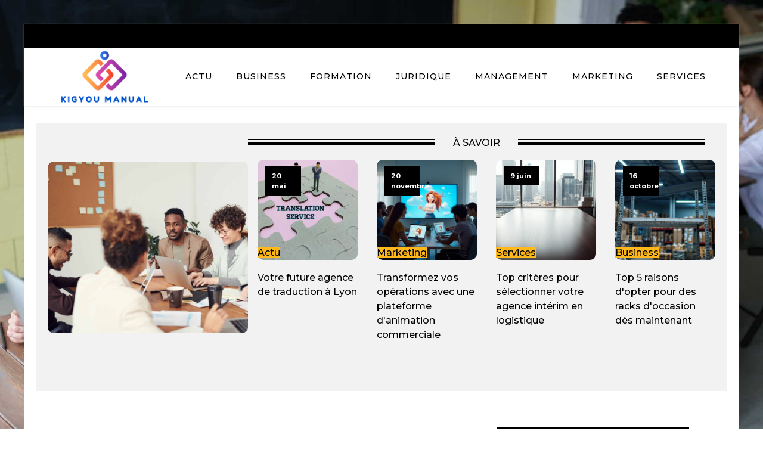

--- FILE ---
content_type: text/html; charset=UTF-8
request_url: https://kigyou-manual.com/marketing/integration-du-marketing-experientiel-dans-les-campagnes-publicitaires-pour-les-marques-de-luxe.php
body_size: 10883
content:
<!DOCTYPE html>
<html lang="fr-FR" >
<head>
<meta charset="UTF-8">
<meta name="viewport" content="width=device-width, initial-scale=1.0">
<!-- WP_HEAD() START -->
<link rel="preload" as="style" href="https://fonts.googleapis.com/css?family=Montserrat:100,200,300,400,500,600,700,800,900|Montserrat:100,200,300,400,500,600,700,800,900" >
<link rel="stylesheet" href="https://fonts.googleapis.com/css?family=Montserrat:100,200,300,400,500,600,700,800,900|Montserrat:100,200,300,400,500,600,700,800,900">
<meta name='robots' content='index, follow, max-image-preview:large, max-snippet:-1, max-video-preview:-1' />
	<style>img:is([sizes="auto" i], [sizes^="auto," i]) { contain-intrinsic-size: 3000px 1500px }</style>
	
	<!-- This site is optimized with the Yoast SEO plugin v26.3 - https://yoast.com/wordpress/plugins/seo/ -->
	<title>Intégration du marketing expérientiel dans les campagnes publicitaires pour les marques de luxe - kigyou manual</title>
	<link rel="canonical" href="https://kigyou-manual.com/marketing/integration-du-marketing-experientiel-dans-les-campagnes-publicitaires-pour-les-marques-de-luxe.php" />
	<meta property="og:locale" content="fr_FR" />
	<meta property="og:type" content="article" />
	<meta property="og:title" content="Intégration du marketing expérientiel dans les campagnes publicitaires pour les marques de luxe - kigyou manual" />
	<meta property="og:description" content="Dans un univers de luxe et de prestige, les marques luttent sans cesse pour se démarquer. Elles vont au-delà des simples produits de luxe qu&rsquo;elles proposent &#8211; elles vendent une expérience. Et vous, professionnels du marketing et de la communication, vous êtes les maîtres d&rsquo;œuvre de ces expériences. C&rsquo;est votre rôle de créer des campagnes [&hellip;]" />
	<meta property="og:url" content="https://kigyou-manual.com/marketing/integration-du-marketing-experientiel-dans-les-campagnes-publicitaires-pour-les-marques-de-luxe.php" />
	<meta property="og:site_name" content="kigyou manual" />
	<meta property="article:published_time" content="2024-02-12T22:04:29+00:00" />
	<meta property="article:modified_time" content="2025-11-08T01:44:58+00:00" />
	<meta property="og:image" content="https://kigyou-manual.com/wp-content/uploads/2024/02/temp-image-75.jpg-75-scaled.jpg" />
	<meta property="og:image:width" content="2560" />
	<meta property="og:image:height" content="1709" />
	<meta property="og:image:type" content="image/jpeg" />
	<meta name="author" content="admin" />
	<meta name="twitter:card" content="summary_large_image" />
	<meta name="twitter:label1" content="Écrit par" />
	<meta name="twitter:data1" content="admin" />
	<meta name="twitter:label2" content="Durée de lecture estimée" />
	<meta name="twitter:data2" content="7 minutes" />
	<script type="application/ld+json" class="yoast-schema-graph">{"@context":"https://schema.org","@graph":[{"@type":"WebPage","@id":"https://kigyou-manual.com/marketing/integration-du-marketing-experientiel-dans-les-campagnes-publicitaires-pour-les-marques-de-luxe.php","url":"https://kigyou-manual.com/marketing/integration-du-marketing-experientiel-dans-les-campagnes-publicitaires-pour-les-marques-de-luxe.php","name":"Intégration du marketing expérientiel dans les campagnes publicitaires pour les marques de luxe - kigyou manual","isPartOf":{"@id":"https://kigyou-manual.com/#website"},"primaryImageOfPage":{"@id":"https://kigyou-manual.com/marketing/integration-du-marketing-experientiel-dans-les-campagnes-publicitaires-pour-les-marques-de-luxe.php#primaryimage"},"image":{"@id":"https://kigyou-manual.com/marketing/integration-du-marketing-experientiel-dans-les-campagnes-publicitaires-pour-les-marques-de-luxe.php#primaryimage"},"thumbnailUrl":"https://kigyou-manual.com/wp-content/uploads/2024/02/temp-image-84.jpg-84-scaled.jpg","datePublished":"2024-02-12T22:04:29+00:00","dateModified":"2025-11-08T01:44:58+00:00","author":{"@id":"https://kigyou-manual.com/#/schema/person/4f112c17d44ec6b1f07a9a9bf775dd96"},"breadcrumb":{"@id":"https://kigyou-manual.com/marketing/integration-du-marketing-experientiel-dans-les-campagnes-publicitaires-pour-les-marques-de-luxe.php#breadcrumb"},"inLanguage":"fr-FR","potentialAction":[{"@type":"ReadAction","target":["https://kigyou-manual.com/marketing/integration-du-marketing-experientiel-dans-les-campagnes-publicitaires-pour-les-marques-de-luxe.php"]}]},{"@type":"ImageObject","inLanguage":"fr-FR","@id":"https://kigyou-manual.com/marketing/integration-du-marketing-experientiel-dans-les-campagnes-publicitaires-pour-les-marques-de-luxe.php#primaryimage","url":"https://kigyou-manual.com/wp-content/uploads/2024/02/temp-image-84.jpg-84-scaled.jpg","contentUrl":"https://kigyou-manual.com/wp-content/uploads/2024/02/temp-image-84.jpg-84-scaled.jpg","width":2560,"height":1709,"caption":"White collar worker carrying out his work in office"},{"@type":"BreadcrumbList","@id":"https://kigyou-manual.com/marketing/integration-du-marketing-experientiel-dans-les-campagnes-publicitaires-pour-les-marques-de-luxe.php#breadcrumb","itemListElement":[{"@type":"ListItem","position":1,"name":"Home","item":"https://kigyou-manual.com/"},{"@type":"ListItem","position":2,"name":"Blog","item":"https://kigyou-manual.com/blog"},{"@type":"ListItem","position":3,"name":"Intégration du marketing expérientiel dans les campagnes publicitaires pour les marques de luxe"}]},{"@type":"WebSite","@id":"https://kigyou-manual.com/#website","url":"https://kigyou-manual.com/","name":"kigyou manual","description":"Kigyou manual a tout ce qu’il faut !","potentialAction":[{"@type":"SearchAction","target":{"@type":"EntryPoint","urlTemplate":"https://kigyou-manual.com/?s={search_term_string}"},"query-input":{"@type":"PropertyValueSpecification","valueRequired":true,"valueName":"search_term_string"}}],"inLanguage":"fr-FR"},{"@type":"Person","@id":"https://kigyou-manual.com/#/schema/person/4f112c17d44ec6b1f07a9a9bf775dd96","name":"admin","sameAs":["https://kigyou-manual.com"],"url":"https://kigyou-manual.com/author/admin"}]}</script>
	<!-- / Yoast SEO plugin. -->


<link rel='stylesheet' id='wp-block-library-css' href='https://kigyou-manual.com/wp-includes/css/dist/block-library/style.min.css?ver=6.8.3' type='text/css' media='all' />
<style id='classic-theme-styles-inline-css' type='text/css'>
/*! This file is auto-generated */
.wp-block-button__link{color:#fff;background-color:#32373c;border-radius:9999px;box-shadow:none;text-decoration:none;padding:calc(.667em + 2px) calc(1.333em + 2px);font-size:1.125em}.wp-block-file__button{background:#32373c;color:#fff;text-decoration:none}
</style>
<style id='global-styles-inline-css' type='text/css'>
:root{--wp--preset--aspect-ratio--square: 1;--wp--preset--aspect-ratio--4-3: 4/3;--wp--preset--aspect-ratio--3-4: 3/4;--wp--preset--aspect-ratio--3-2: 3/2;--wp--preset--aspect-ratio--2-3: 2/3;--wp--preset--aspect-ratio--16-9: 16/9;--wp--preset--aspect-ratio--9-16: 9/16;--wp--preset--color--black: #000000;--wp--preset--color--cyan-bluish-gray: #abb8c3;--wp--preset--color--white: #ffffff;--wp--preset--color--pale-pink: #f78da7;--wp--preset--color--vivid-red: #cf2e2e;--wp--preset--color--luminous-vivid-orange: #ff6900;--wp--preset--color--luminous-vivid-amber: #fcb900;--wp--preset--color--light-green-cyan: #7bdcb5;--wp--preset--color--vivid-green-cyan: #00d084;--wp--preset--color--pale-cyan-blue: #8ed1fc;--wp--preset--color--vivid-cyan-blue: #0693e3;--wp--preset--color--vivid-purple: #9b51e0;--wp--preset--gradient--vivid-cyan-blue-to-vivid-purple: linear-gradient(135deg,rgba(6,147,227,1) 0%,rgb(155,81,224) 100%);--wp--preset--gradient--light-green-cyan-to-vivid-green-cyan: linear-gradient(135deg,rgb(122,220,180) 0%,rgb(0,208,130) 100%);--wp--preset--gradient--luminous-vivid-amber-to-luminous-vivid-orange: linear-gradient(135deg,rgba(252,185,0,1) 0%,rgba(255,105,0,1) 100%);--wp--preset--gradient--luminous-vivid-orange-to-vivid-red: linear-gradient(135deg,rgba(255,105,0,1) 0%,rgb(207,46,46) 100%);--wp--preset--gradient--very-light-gray-to-cyan-bluish-gray: linear-gradient(135deg,rgb(238,238,238) 0%,rgb(169,184,195) 100%);--wp--preset--gradient--cool-to-warm-spectrum: linear-gradient(135deg,rgb(74,234,220) 0%,rgb(151,120,209) 20%,rgb(207,42,186) 40%,rgb(238,44,130) 60%,rgb(251,105,98) 80%,rgb(254,248,76) 100%);--wp--preset--gradient--blush-light-purple: linear-gradient(135deg,rgb(255,206,236) 0%,rgb(152,150,240) 100%);--wp--preset--gradient--blush-bordeaux: linear-gradient(135deg,rgb(254,205,165) 0%,rgb(254,45,45) 50%,rgb(107,0,62) 100%);--wp--preset--gradient--luminous-dusk: linear-gradient(135deg,rgb(255,203,112) 0%,rgb(199,81,192) 50%,rgb(65,88,208) 100%);--wp--preset--gradient--pale-ocean: linear-gradient(135deg,rgb(255,245,203) 0%,rgb(182,227,212) 50%,rgb(51,167,181) 100%);--wp--preset--gradient--electric-grass: linear-gradient(135deg,rgb(202,248,128) 0%,rgb(113,206,126) 100%);--wp--preset--gradient--midnight: linear-gradient(135deg,rgb(2,3,129) 0%,rgb(40,116,252) 100%);--wp--preset--font-size--small: 13px;--wp--preset--font-size--medium: 20px;--wp--preset--font-size--large: 36px;--wp--preset--font-size--x-large: 42px;--wp--preset--spacing--20: 0.44rem;--wp--preset--spacing--30: 0.67rem;--wp--preset--spacing--40: 1rem;--wp--preset--spacing--50: 1.5rem;--wp--preset--spacing--60: 2.25rem;--wp--preset--spacing--70: 3.38rem;--wp--preset--spacing--80: 5.06rem;--wp--preset--shadow--natural: 6px 6px 9px rgba(0, 0, 0, 0.2);--wp--preset--shadow--deep: 12px 12px 50px rgba(0, 0, 0, 0.4);--wp--preset--shadow--sharp: 6px 6px 0px rgba(0, 0, 0, 0.2);--wp--preset--shadow--outlined: 6px 6px 0px -3px rgba(255, 255, 255, 1), 6px 6px rgba(0, 0, 0, 1);--wp--preset--shadow--crisp: 6px 6px 0px rgba(0, 0, 0, 1);}:where(.is-layout-flex){gap: 0.5em;}:where(.is-layout-grid){gap: 0.5em;}body .is-layout-flex{display: flex;}.is-layout-flex{flex-wrap: wrap;align-items: center;}.is-layout-flex > :is(*, div){margin: 0;}body .is-layout-grid{display: grid;}.is-layout-grid > :is(*, div){margin: 0;}:where(.wp-block-columns.is-layout-flex){gap: 2em;}:where(.wp-block-columns.is-layout-grid){gap: 2em;}:where(.wp-block-post-template.is-layout-flex){gap: 1.25em;}:where(.wp-block-post-template.is-layout-grid){gap: 1.25em;}.has-black-color{color: var(--wp--preset--color--black) !important;}.has-cyan-bluish-gray-color{color: var(--wp--preset--color--cyan-bluish-gray) !important;}.has-white-color{color: var(--wp--preset--color--white) !important;}.has-pale-pink-color{color: var(--wp--preset--color--pale-pink) !important;}.has-vivid-red-color{color: var(--wp--preset--color--vivid-red) !important;}.has-luminous-vivid-orange-color{color: var(--wp--preset--color--luminous-vivid-orange) !important;}.has-luminous-vivid-amber-color{color: var(--wp--preset--color--luminous-vivid-amber) !important;}.has-light-green-cyan-color{color: var(--wp--preset--color--light-green-cyan) !important;}.has-vivid-green-cyan-color{color: var(--wp--preset--color--vivid-green-cyan) !important;}.has-pale-cyan-blue-color{color: var(--wp--preset--color--pale-cyan-blue) !important;}.has-vivid-cyan-blue-color{color: var(--wp--preset--color--vivid-cyan-blue) !important;}.has-vivid-purple-color{color: var(--wp--preset--color--vivid-purple) !important;}.has-black-background-color{background-color: var(--wp--preset--color--black) !important;}.has-cyan-bluish-gray-background-color{background-color: var(--wp--preset--color--cyan-bluish-gray) !important;}.has-white-background-color{background-color: var(--wp--preset--color--white) !important;}.has-pale-pink-background-color{background-color: var(--wp--preset--color--pale-pink) !important;}.has-vivid-red-background-color{background-color: var(--wp--preset--color--vivid-red) !important;}.has-luminous-vivid-orange-background-color{background-color: var(--wp--preset--color--luminous-vivid-orange) !important;}.has-luminous-vivid-amber-background-color{background-color: var(--wp--preset--color--luminous-vivid-amber) !important;}.has-light-green-cyan-background-color{background-color: var(--wp--preset--color--light-green-cyan) !important;}.has-vivid-green-cyan-background-color{background-color: var(--wp--preset--color--vivid-green-cyan) !important;}.has-pale-cyan-blue-background-color{background-color: var(--wp--preset--color--pale-cyan-blue) !important;}.has-vivid-cyan-blue-background-color{background-color: var(--wp--preset--color--vivid-cyan-blue) !important;}.has-vivid-purple-background-color{background-color: var(--wp--preset--color--vivid-purple) !important;}.has-black-border-color{border-color: var(--wp--preset--color--black) !important;}.has-cyan-bluish-gray-border-color{border-color: var(--wp--preset--color--cyan-bluish-gray) !important;}.has-white-border-color{border-color: var(--wp--preset--color--white) !important;}.has-pale-pink-border-color{border-color: var(--wp--preset--color--pale-pink) !important;}.has-vivid-red-border-color{border-color: var(--wp--preset--color--vivid-red) !important;}.has-luminous-vivid-orange-border-color{border-color: var(--wp--preset--color--luminous-vivid-orange) !important;}.has-luminous-vivid-amber-border-color{border-color: var(--wp--preset--color--luminous-vivid-amber) !important;}.has-light-green-cyan-border-color{border-color: var(--wp--preset--color--light-green-cyan) !important;}.has-vivid-green-cyan-border-color{border-color: var(--wp--preset--color--vivid-green-cyan) !important;}.has-pale-cyan-blue-border-color{border-color: var(--wp--preset--color--pale-cyan-blue) !important;}.has-vivid-cyan-blue-border-color{border-color: var(--wp--preset--color--vivid-cyan-blue) !important;}.has-vivid-purple-border-color{border-color: var(--wp--preset--color--vivid-purple) !important;}.has-vivid-cyan-blue-to-vivid-purple-gradient-background{background: var(--wp--preset--gradient--vivid-cyan-blue-to-vivid-purple) !important;}.has-light-green-cyan-to-vivid-green-cyan-gradient-background{background: var(--wp--preset--gradient--light-green-cyan-to-vivid-green-cyan) !important;}.has-luminous-vivid-amber-to-luminous-vivid-orange-gradient-background{background: var(--wp--preset--gradient--luminous-vivid-amber-to-luminous-vivid-orange) !important;}.has-luminous-vivid-orange-to-vivid-red-gradient-background{background: var(--wp--preset--gradient--luminous-vivid-orange-to-vivid-red) !important;}.has-very-light-gray-to-cyan-bluish-gray-gradient-background{background: var(--wp--preset--gradient--very-light-gray-to-cyan-bluish-gray) !important;}.has-cool-to-warm-spectrum-gradient-background{background: var(--wp--preset--gradient--cool-to-warm-spectrum) !important;}.has-blush-light-purple-gradient-background{background: var(--wp--preset--gradient--blush-light-purple) !important;}.has-blush-bordeaux-gradient-background{background: var(--wp--preset--gradient--blush-bordeaux) !important;}.has-luminous-dusk-gradient-background{background: var(--wp--preset--gradient--luminous-dusk) !important;}.has-pale-ocean-gradient-background{background: var(--wp--preset--gradient--pale-ocean) !important;}.has-electric-grass-gradient-background{background: var(--wp--preset--gradient--electric-grass) !important;}.has-midnight-gradient-background{background: var(--wp--preset--gradient--midnight) !important;}.has-small-font-size{font-size: var(--wp--preset--font-size--small) !important;}.has-medium-font-size{font-size: var(--wp--preset--font-size--medium) !important;}.has-large-font-size{font-size: var(--wp--preset--font-size--large) !important;}.has-x-large-font-size{font-size: var(--wp--preset--font-size--x-large) !important;}
:where(.wp-block-post-template.is-layout-flex){gap: 1.25em;}:where(.wp-block-post-template.is-layout-grid){gap: 1.25em;}
:where(.wp-block-columns.is-layout-flex){gap: 2em;}:where(.wp-block-columns.is-layout-grid){gap: 2em;}
:root :where(.wp-block-pullquote){font-size: 1.5em;line-height: 1.6;}
</style>
<link rel='stylesheet' id='contact-form-7-css' href='https://kigyou-manual.com/wp-content/plugins/contact-form-7/includes/css/styles.css?ver=6.1.3' type='text/css' media='all' />
<link rel='stylesheet' id='dscf7-math-captcha-style-css' href='https://kigyou-manual.com/wp-content/plugins/ds-cf7-math-captcha/assets/css/style.css?ver=1.0.0' type='text/css' media='' />
<link rel='stylesheet' id='oxygen-css' href='https://kigyou-manual.com/wp-content/plugins/oxygen/component-framework/oxygen.css?ver=4.9.2' type='text/css' media='all' />
<script type="text/javascript" src="https://kigyou-manual.com/wp-includes/js/jquery/jquery.min.js?ver=3.7.1" id="jquery-core-js"></script>
<link rel="https://api.w.org/" href="https://kigyou-manual.com/wp-json/" /><link rel="alternate" title="JSON" type="application/json" href="https://kigyou-manual.com/wp-json/wp/v2/posts/372" /><link rel="EditURI" type="application/rsd+xml" title="RSD" href="https://kigyou-manual.com/xmlrpc.php?rsd" />
<meta name="generator" content="WordPress 6.8.3" />
<link rel='shortlink' href='https://kigyou-manual.com/?p=372' />
<link rel="alternate" title="oEmbed (JSON)" type="application/json+oembed" href="https://kigyou-manual.com/wp-json/oembed/1.0/embed?url=https%3A%2F%2Fkigyou-manual.com%2Fmarketing%2Fintegration-du-marketing-experientiel-dans-les-campagnes-publicitaires-pour-les-marques-de-luxe.php" />
<link rel="alternate" title="oEmbed (XML)" type="text/xml+oembed" href="https://kigyou-manual.com/wp-json/oembed/1.0/embed?url=https%3A%2F%2Fkigyou-manual.com%2Fmarketing%2Fintegration-du-marketing-experientiel-dans-les-campagnes-publicitaires-pour-les-marques-de-luxe.php&#038;format=xml" />
<meta name="robots" content="noarchive"><link rel="icon" href="https://kigyou-manual.com/wp-content/uploads/2023/11/cropped-logo-kigyou-manual-e1700640824800-32x32.png" sizes="32x32" />
<link rel="icon" href="https://kigyou-manual.com/wp-content/uploads/2023/11/cropped-logo-kigyou-manual-e1700640824800-192x192.png" sizes="192x192" />
<link rel="apple-touch-icon" href="https://kigyou-manual.com/wp-content/uploads/2023/11/cropped-logo-kigyou-manual-e1700640824800-180x180.png" />
<meta name="msapplication-TileImage" content="https://kigyou-manual.com/wp-content/uploads/2023/11/cropped-logo-kigyou-manual-e1700640824800-270x270.png" />
		<style type="text/css" id="wp-custom-css">
			/* Radius image */
.oxy-post-image-fixed-ratio, .oxy-post-image, .oxy-post-overlay, .oxy-post-image .custom-content, .oxel_dynamicslider__container, .oxygen-body img, .radius_bloc, .oxy-post-padding {
    border-radius: 10px;
}
#searchform {
  margin-bottom: 20px;
}
/* fin radius image */
a.oxy-read-more {
    background: #ffb81b !important;
    border: 0px !important;
    color: #000 !important;
    font-size: 12px !important;
	  margin-top: 25px;
}
.tabs-6746-tab-active {
    background: #000;
}
#_posts_grid-154-59 .oxy-post {
    width: 100% !important;
}
.oxy-post-image-date-overlay {
    background: #000 !important;
    width: 60px;
    left: 13px !important;
}

h2.widgettitle {
    background-color: black;
    color: white;
    padding: 9px;
    position: relative;
    margin-bottom: 25px;
	    font-size: 16px;
    text-transform: uppercase;
}

h2.widgettitle:after {
     /* Code de la flèche vers le bas */
     content: "";
     display: block;
     width: 40px;
     height: 40px;
     background-image: url("https://www.culture-auto-moto.com/wp-content/uploads/2023/08/fleche-vers-le-bas-1.png");
     background-size: cover;
     position: absolute;
     bottom: -19px;
     left: 31px;
     transform: translateX(-50%);
     z-index: 0;
}

aside li {
    list-style: none;
}

aside a:hover {
    color: #000;
}

li#search-2 {
    margin-bottom: 30px;
}

input#s {
    height: 35px;
}

input#searchsubmit {
    height: 34px;
    background: #000;
    color: #fff;
    border: 0;
    padding: 0 18px;
}

div#rpwwt-recent-posts-widget-with-thumbnails-2 {
    border: 1px solid rgba(241,241,241,.8);
}

li#media_gallery-2 {
	border: 1px solid rgba(241,241,241,.8);
}

li#recent-posts-widget-with-thumbnails-2 ul li {
    border-bottom: 1px solid #eee;
}

ul.post-categories li {
    list-style: none;
}

ul.post-categories li a{
    background: #ffb81b;
}


ul.post-categories {
    padding: 0px;
    position: absolute;
    bottom: 0px;
  
}

/* ul.post-categories:after {
    content: "";
    display: block;
    width: 26px;
    height: 26px;
    background-image: url(https://www.culture-auto-moto.com/wp-content/uploads/2023/08/fleche-vers-le-bas-1.png);
    background-size: cover;
    position: absolute;
    bottom: 0px;
    left: 62px;
    transform: rotate(90deg);
    z-index: 0;
} */

ul.post-categories a {
    color: #000;
	font-weight:500;
}

.custom-category {
    position: relative;
}

.ftr-img img {
    width: 100%;
    height: auto;
}

#_posts_grid-59-58 .oxy-post {
    width: 100% !important;
}

#_posts_grid-55-57 .oxy-post {
    width: 100% !important;
}

@media (max-width: 500px){
	li#media_gallery-2 {
    display: none;
}
}


		</style>
		<link rel='stylesheet' id='oxygen-cache-24-css' href='//kigyou-manual.com/wp-content/uploads/oxygen/css/24.css?cache=1708344567&#038;ver=6.8.3' type='text/css' media='all' />
<link rel='stylesheet' id='oxygen-cache-22-css' href='//kigyou-manual.com/wp-content/uploads/oxygen/css/22.css?cache=1708344670&#038;ver=6.8.3' type='text/css' media='all' />
<link rel='stylesheet' id='oxygen-universal-styles-css' href='//kigyou-manual.com/wp-content/uploads/oxygen/css/universal.css?cache=1708605752&#038;ver=6.8.3' type='text/css' media='all' />
<!-- END OF WP_HEAD() -->
</head>
<body class="wp-singular post-template-default single single-post postid-372 single-format-standard wp-theme-oxygen-is-not-a-theme  wp-embed-responsive oxygen-body" >




						<div id="div_block-67-60" class="ct-div-block" ><header id="_header-2-225" class="oxy-header-wrapper oxy-overlay-header oxy-header" ><div id="div_block-78-60" class="ct-div-block" ></div><div id="_header_row-10-225" class="oxy-header-row" ><div class="oxy-header-container"><div id="_header_left-11-225" class="oxy-header-left" ><a id="link-12-225" class="ct-link atomic-logo" href="/" target="_self"  ><img  id="image-13-225" alt="" src="https://kigyou-manual.com/wp-content/uploads/2023/11/logo-kigyou-manual-e1700640824800.png" class="ct-image" srcset="https://kigyou-manual.com/wp-content/uploads/2023/11/logo-kigyou-manual-e1700640824800.png 500w, https://kigyou-manual.com/wp-content/uploads/2023/11/logo-kigyou-manual-e1700640824800-300x125.png 300w" sizes="(max-width: 500px) 100vw, 500px" /></a></div><div id="_header_center-14-225" class="oxy-header-center" ></div><div id="_header_right-15-225" class="oxy-header-right" ><div id="div_block-16-225" class="ct-div-block" ><nav id="_nav_menu-17-225" class="oxy-nav-menu oxy-nav-menu-dropdowns" ><div class='oxy-menu-toggle'><div class='oxy-nav-menu-hamburger-wrap'><div class='oxy-nav-menu-hamburger'><div class='oxy-nav-menu-hamburger-line'></div><div class='oxy-nav-menu-hamburger-line'></div><div class='oxy-nav-menu-hamburger-line'></div></div></div></div><div class="menu-mainmenu-container"><ul id="menu-mainmenu" class="oxy-nav-menu-list"><li id="menu-item-89" class="menu-item menu-item-type-taxonomy menu-item-object-category menu-item-89"><a href="https://kigyou-manual.com/category/actu">Actu</a></li>
<li id="menu-item-182" class="menu-item menu-item-type-taxonomy menu-item-object-category menu-item-182"><a href="https://kigyou-manual.com/category/business">Business</a></li>
<li id="menu-item-183" class="menu-item menu-item-type-taxonomy menu-item-object-category menu-item-183"><a href="https://kigyou-manual.com/category/formation">Formation</a></li>
<li id="menu-item-184" class="menu-item menu-item-type-taxonomy menu-item-object-category menu-item-184"><a href="https://kigyou-manual.com/category/juridique">Juridique</a></li>
<li id="menu-item-185" class="menu-item menu-item-type-taxonomy menu-item-object-category menu-item-185"><a href="https://kigyou-manual.com/category/management">Management</a></li>
<li id="menu-item-186" class="menu-item menu-item-type-taxonomy menu-item-object-category current-post-ancestor current-menu-parent current-post-parent menu-item-186"><a href="https://kigyou-manual.com/category/marketing">Marketing</a></li>
<li id="menu-item-187" class="menu-item menu-item-type-taxonomy menu-item-object-category menu-item-187"><a href="https://kigyou-manual.com/category/services">Services</a></li>
</ul></div></nav></div></div></div></div></header>
		<section id="section-51-58" class=" ct-section" ><div class="ct-section-inner-wrap"><div id="new_columns-52-58" class="ct-new-columns" ><div id="div_block-53-58" class="ct-div-block radius_bloc" ></div><div id="div_block-54-58" class="ct-div-block" ><div id="div_block-55-58" class="ct-div-block" ><div id="div_block-56-58" class="ct-div-block" ></div><div id="text_block-57-58" class="ct-text-block" >à savoir</div><div id="div_block-58-58" class="ct-div-block" ></div></div>        
                <div id="_posts_grid-59-58" class='oxy-easy-posts oxy-posts-grid' >
                                    <div class='oxy-posts'>
                     <div class='oxy-post'>
  
    <a class='oxy-post-image' href='https://kigyou-manual.com/actu/votre-future-agence-de-traduction-a-lyon.php'>
      <div class='oxy-post-image-fixed-ratio' style='background-image: url(https://kigyou-manual.com/wp-content/uploads/2024/05/votre-future-agence-de-traduction-a-lyon.jpg);'>
      </div>
      
      <div class='oxy-post-image-date-overlay'>
    20 mai</div>
		<div class="custom-category">
	      <ul class="post-categories">
	<li><a href="https://kigyou-manual.com/category/actu" rel="category tag">Actu</a></li></ul>	</div>

      
	</a>
  <h2>
	<a class='oxy-post-title' href='https://kigyou-manual.com/actu/votre-future-agence-de-traduction-a-lyon.php'>Votre future agence de traduction à Lyon</a>
	</h2>
	
	
	
</div> <div class='oxy-post'>
  
    <a class='oxy-post-image' href='https://kigyou-manual.com/marketing/transformez-vos-operations-avec-une-plateforme-danimation-commerciale.php'>
      <div class='oxy-post-image-fixed-ratio' style='background-image: url(https://kigyou-manual.com/wp-content/uploads/2026/01/transformez-vos-operations-avec-une-plateforme-danimation-commerciale.webp);'>
      </div>
      
      <div class='oxy-post-image-date-overlay'>
    20 novembre</div>
		<div class="custom-category">
	      <ul class="post-categories">
	<li><a href="https://kigyou-manual.com/category/marketing" rel="category tag">Marketing</a></li></ul>	</div>

      
	</a>
  <h2>
	<a class='oxy-post-title' href='https://kigyou-manual.com/marketing/transformez-vos-operations-avec-une-plateforme-danimation-commerciale.php'>Transformez vos opérations avec une plateforme d'animation commerciale</a>
	</h2>
	
	
	
</div> <div class='oxy-post'>
  
    <a class='oxy-post-image' href='https://kigyou-manual.com/services/top-criteres-pour-selectionner-votre-agence-interim-en-logistique.php'>
      <div class='oxy-post-image-fixed-ratio' style='background-image: url(https://kigyou-manual.com/wp-content/uploads/2025/10/temp-imagejpg.webp);'>
      </div>
      
      <div class='oxy-post-image-date-overlay'>
    9 juin</div>
		<div class="custom-category">
	      <ul class="post-categories">
	<li><a href="https://kigyou-manual.com/category/services" rel="category tag">Services</a></li></ul>	</div>

      
	</a>
  <h2>
	<a class='oxy-post-title' href='https://kigyou-manual.com/services/top-criteres-pour-selectionner-votre-agence-interim-en-logistique.php'>Top critères pour sélectionner votre agence intérim en logistique</a>
	</h2>
	
	
	
</div> <div class='oxy-post'>
  
    <a class='oxy-post-image' href='https://kigyou-manual.com/business/top-5-raisons-dopter-pour-des-racks-doccasion-des-maintenant.php'>
      <div class='oxy-post-image-fixed-ratio' style='background-image: url(https://kigyou-manual.com/wp-content/uploads/2025/10/temp-imagejpg-2.webp);'>
      </div>
      
      <div class='oxy-post-image-date-overlay'>
    16 octobre</div>
		<div class="custom-category">
	      <ul class="post-categories">
	<li><a href="https://kigyou-manual.com/category/business" rel="category tag">Business</a></li></ul>	</div>

      
	</a>
  <h2>
	<a class='oxy-post-title' href='https://kigyou-manual.com/business/top-5-raisons-dopter-pour-des-racks-doccasion-des-maintenant.php'>Top 5 raisons d'opter pour des racks d'occasion dès maintenant</a>
	</h2>
	
	
	
</div>                </div>
                                            </div>
                </div></div></div></section><section id="section-30-58" class=" ct-section" ><div class="ct-section-inner-wrap"><div id="new_columns-31-58" class="ct-new-columns" ><div id="div_block-32-58" class="ct-div-block" ><h1 id="headline-40-58" class="ct-headline"><span id="span-41-58" class="ct-span" >Intégration du marketing expérientiel dans les campagnes publicitaires pour les marques de luxe</span></h1><img  id="image-37-58" alt="" src="https://kigyou-manual.com/wp-content/uploads/2024/02/temp-image-84.jpg-84-scaled.jpg" class="ct-image ftr-img"/><div id="text_block-38-58" class="ct-text-block" ><span id="span-39-58" class="ct-span oxy-stock-content-styles" ><p>Dans un univers de luxe et de prestige, les marques luttent sans cesse pour se démarquer. Elles vont au-delà des simples produits de luxe qu&rsquo;elles proposent &#8211; elles vendent une <em>expérience</em>. Et vous, <em>professionnels du marketing et de la communication</em>, vous êtes les maîtres d&rsquo;œuvre de ces expériences. C&rsquo;est votre rôle de créer des campagnes publicitaires qui ne se contentent pas de vanter les mérites d&rsquo;un produit, mais qui immergent le consommateur dans un univers de marque unique et sophistiqué. C&rsquo;est là qu&rsquo;intervient le marketing expérientiel.</p>
<h2>Le rôle du marketing expérientiel dans la stratégie de marque</h2>
<p>Le marketing expérientiel est la nouvelle tendance qui révolutionne le monde de la communication. Il ne s&rsquo;agit plus de se contenter de la promotion de produits, mais de proposer une véritable expérience. Vous créez alors un lien émotionnel fort entre le client et la marque. C&rsquo;est une stratégie qui n&rsquo;est pas seulement efficace pour attirer de nouveaux clients, mais aussi pour fidéliser ceux qui sont déjà conquis.</p><p><strong><i>A découvrir également : </i></strong><a href="https://kigyou-manual.com/marketing/le-role-des-webinaires-dans-le-marketing-b2b-pour-les-entreprises-de-technologie.php" title="Le rôle des webinaires dans le marketing B2B pour les entreprises de technologie">Le rôle des webinaires dans le marketing B2B pour les entreprises de technologie</a></p>
<p>L&rsquo;objectif est de transformer un simple achat en une expérience mémorable. Par exemple, une marque de luxe pourrait offrir une visite privée de ses ateliers où sont confectionnés ses produits, ou une session de dégustation de champagne lors de l&rsquo;achat d&rsquo;une montre de luxe. Le client ne se contente pas d&rsquo;acheter un produit, il vit une <em>expérience</em>.</p>
<h2>Comment intégrer le marketing expérientiel dans les campagnes publicitaires ?</h2>
<p>Pour intégrer le marketing expérientiel dans vos campagnes publicitaires, vous devez d&rsquo;abord définir quelle est l&rsquo;expérience que vous voulez offrir à vos clients. Il s&rsquo;agit là de comprendre vos clients, leurs attentes, leurs désirs, leurs besoins. Vous devez les surprendre, les émouvoir, les toucher.</p><p><strong><i>En parallèle : </i></strong><a href="https://kigyou-manual.com/marketing/transformez-vos-operations-avec-une-plateforme-danimation-commerciale.php" title="Transformez vos opérations avec une plateforme d'animation commerciale">Transformez vos opérations avec une plateforme d'animation commerciale</a></p>
<p>Ensuite, vous pouvez utiliser différentes techniques pour intégrer cette expérience dans vos campagnes. Par exemple, vous pouvez utiliser la réalité virtuelle pour immerger vos clients dans votre univers de marque. Vous pouvez aussi organiser des événements exclusifs, proposer des éditions limitées ou des collaborations avec d&rsquo;autres marques de luxe.</p>
<p>Pour réussir une campagne de marketing expérientiel, il est essentiel de faire preuve de créativité et d&rsquo;originalité. Le but est de proposer une expérience unique et mémorable qui donnera envie au client de revenir.</p>
<h2>Les réussites du marketing expérientiel dans le secteur du luxe</h2>
<p>De nombreuses marques de luxe ont déjà réussi à intégrer le marketing expérientiel dans leur stratégie de communication. Prenez par exemple la maison Vuitton. Lors du lancement de sa collection de parfums, elle a organisé une exposition immersive qui invitait les visiteurs à découvrir l&rsquo;univers de la marque à travers les cinq sens. Les visiteurs pouvaient ainsi sentir les différents parfums, toucher les matières utilisées pour les flacons, entendre les sons de la fabrication des parfums&#8230;</p>
<p>Autre exemple, la maison Dior a créé une expérience en réalité virtuelle qui permettait aux clients de découvrir les coulisses de la création d&rsquo;un sac de la marque. Les clients pouvaient ainsi vivre l&rsquo;expérience de la création d&rsquo;un produit de luxe, depuis la sélection des matières jusqu&rsquo;à la confection finale.</p>
<h2>Le marketing expérientiel sur le digital</h2>
<p>Avec l&rsquo;essor du web et des réseaux sociaux, le marketing expérientiel a trouvé un nouveau terrain de jeu. Les marques de luxe peuvent désormais proposer des expériences immersives directement sur le web. Par exemple, elles peuvent créer des vidéos en 360° qui permettent aux internautes de découvrir l&rsquo;univers de la marque comme s&rsquo;ils y étaient.</p>
<p>De même, les réseaux sociaux sont un excellent moyen de proposer des expériences uniques à vos clients. Vous pouvez organiser des live sur Instagram pour présenter les coulisses de votre marque, ou proposer des challenges sur TikTok pour engager vos clients.</p>
<p>En définitive, le marketing expérientiel est une stratégie incontournable pour les marques de luxe. En proposant une expérience unique à vos clients, vous les fidélisez et vous les transformez en véritables ambassadeurs de votre marque.</p>
<h2>Les techniques à la mode dans le marketing expérientiel</h2>
<p>En matière de marketing expérientiel, certaines techniques semblent particulièrement en vogue dans l&rsquo;univers du luxe. Ces dernières années, on observe ainsi un intérêt accru pour le marketing sensoriel. Cette stratégie consiste à solliciter un ou plusieurs des cinq sens du consommateur dans le but de créer une proximité émotionnelle avec la marque. La maison de luxe Louis Vuitton a notamment fait grand usage de cette technique lors de l&rsquo;exposition évoquée précédemment, invitant les visiteurs à explorer l&rsquo;univers des parfums à travers leurs sens.</p>
<p>D&rsquo;autres techniques innovantes incluent l&rsquo;utilisation des médias sociaux pour diffuser des contenus exclusifs et engageants. Les &quot;stories&quot; Instagram, par exemple, sont un outil de choix pour proposer des expériences immersives et interactives. Les marques de luxe peuvent y partager des vidéos en coulisses, des interviews exclusives, ou encore des démonstrations de produits en direct.</p>
<p>Enfin, dans un monde de plus en plus digital, la réalité augmentée est une technique qui gagne du terrain. Cette technologie offre la possibilité de superposer des éléments virtuels à la réalité, permettant aux clients de vivre une expérience de marque unique, même depuis leur salon. Les maisons de luxe telles que Dior ou Burberry ont déjà expérimenté avec succès cette technique, offrant à leurs clients la possibilité d&rsquo;essayer virtuellement des vêtements ou des accessoires.</p>
<h2>L&rsquo;intégration du marketing expérientiel dans le parcours client</h2>
<p>Le marketing expérientiel n&rsquo;intervient pas uniquement au moment de l&rsquo;acte d&rsquo;achat. En effet, dans une stratégie de communication efficace, l&rsquo;expérience client doit être considérée dans sa globalité, de la découverte de la marque jusqu&rsquo;à l&rsquo;après-achat. Ainsi, l&rsquo;intégration du marketing expérientiel dans le parcours client peut prendre de multiples formes.</p>
<p>Dès la phase de découverte, des campagnes de communication digitale peuvent être mises en place sur les réseaux sociaux pour susciter l&rsquo;intérêt pour les marques de luxe. Ensuite, lors de l&rsquo;acte d&rsquo;achat, le marketing expérientiel peut se traduire par une expérience de vente unique, par exemple en offrant une visite privée des ateliers de la marque ou une dégustation de champagne.</p>
<p>Enfin, dans la phase d&rsquo;après-achat, les marques de luxe peuvent continuer à engager leurs clients grâce à des stratégies de marketing expérientiel. Par exemple, elles peuvent offrir des services de personnalisation des produits achetés, ou encore inviter leurs clients à des événements exclusifs.</p>
<h2>Conclusion</h2>
<p>Dans un monde où l&rsquo;expérience client est de plus en plus valorisée, le marketing expérientiel est devenu un incontournable pour les marques de luxe. Qu&rsquo;il s&rsquo;agisse de marketing sensoriel, de réalité augmentée ou de stratégies innovantes sur les réseaux sociaux, les possibilités sont nombreuses pour proposer des expériences mémorables et fidéliser la clientèle.</p>
<p>L&rsquo;enjeu pour les professionnels du marketing et de la communication est donc de comprendre les attentes des consommateurs et de faire preuve de créativité pour proposer des expériences uniques et personnalisées. Ainsi, le marketing expérientiel n&rsquo;est pas seulement une stratégie pour attirer de nouveaux clients, mais également un moyen efficace de transformer les clients actuels en véritables ambassadeurs de la marque. Dans un univers de luxe toujours en quête de singularité, l&rsquo;expérience est désormais le maître-mot.</p>
</span></div><div id="div_block-45-58" class="ct-div-block" ><div id="text_block-46-58" class="ct-text-block" >Catégorie de l'article :</div><div id="text_block-47-58" class="ct-text-block" ><span id="span-48-58" class="ct-span" ><a href="https://kigyou-manual.com/category/marketing" rel="tag">Marketing</a></span></div></div></div><aside id="div_block-33-58" class="ct-div-block" ><li id="search-3" class="widget widget_search"><h2 class="widgettitle">Rechercher</h2>
<form role="search" method="get" id="searchform" class="searchform" action="https://kigyou-manual.com/">
				<div>
					<label class="screen-reader-text" for="s">Rechercher :</label>
					<input type="text" value="" name="s" id="s" />
					<input type="submit" id="searchsubmit" value="Rechercher" />
				</div>
			</form></li>
</aside></div></div></section><section id="section-20-225" class=" ct-section" ><div class="ct-section-inner-wrap"><div id="new_columns-80-60" class="ct-new-columns" ><div id="div_block-81-60" class="ct-div-block" ><div id="text_block-83-60" class="ct-text-block" >Copyright 2023. Tous droits réservés</div></div><div id="div_block-82-60" class="ct-div-block" ><nav id="_nav_menu-88-24" class="oxy-nav-menu oxy-nav-menu-dropdowns oxy-nav-menu-dropdown-arrow" ><div class='oxy-menu-toggle'><div class='oxy-nav-menu-hamburger-wrap'><div class='oxy-nav-menu-hamburger'><div class='oxy-nav-menu-hamburger-line'></div><div class='oxy-nav-menu-hamburger-line'></div><div class='oxy-nav-menu-hamburger-line'></div></div></div></div><div class="menu-navigation-container"><ul id="menu-navigation" class="oxy-nav-menu-list"><li id="menu-item-90" class="menu-item menu-item-type-post_type menu-item-object-page menu-item-90"><a href="https://kigyou-manual.com/contact">Contact</a></li>
<li id="menu-item-91" class="menu-item menu-item-type-post_type menu-item-object-page menu-item-91"><a href="https://kigyou-manual.com/mentions-legales">Mentions Légales</a></li>
<li id="menu-item-412" class="menu-item menu-item-type-post_type menu-item-object-page menu-item-privacy-policy menu-item-412"><a rel="privacy-policy" href="https://kigyou-manual.com/politique-de-confidentialite">Politique de confidentialité</a></li>
</ul></div></nav></div></div></div></section></div>	<!-- WP_FOOTER -->
<script type="speculationrules">
{"prefetch":[{"source":"document","where":{"and":[{"href_matches":"\/*"},{"not":{"href_matches":["\/wp-*.php","\/wp-admin\/*","\/wp-content\/uploads\/*","\/wp-content\/*","\/wp-content\/plugins\/*","\/wp-content\/themes\/oxygen-bare-minimum-theme\/*","\/wp-content\/themes\/oxygen-is-not-a-theme\/*","\/*\\?(.+)"]}},{"not":{"selector_matches":"a[rel~=\"nofollow\"]"}},{"not":{"selector_matches":".no-prefetch, .no-prefetch a"}}]},"eagerness":"conservative"}]}
</script>

		<script type="text/javascript">
			jQuery(document).ready(function() {
				jQuery('body').on('click', '.oxy-menu-toggle', function() {
					jQuery(this).parent('.oxy-nav-menu').toggleClass('oxy-nav-menu-open');
					jQuery('body').toggleClass('oxy-nav-menu-prevent-overflow');
					jQuery('html').toggleClass('oxy-nav-menu-prevent-overflow');
				});
				var selector = '.oxy-nav-menu-open .menu-item a[href*="#"]';
				jQuery('body').on('click', selector, function(){
					jQuery('.oxy-nav-menu-open').removeClass('oxy-nav-menu-open');
					jQuery('body').removeClass('oxy-nav-menu-prevent-overflow');
					jQuery('html').removeClass('oxy-nav-menu-prevent-overflow');
					jQuery(this).click();
				});
			});
		</script>

	<script type="text/javascript" src="https://kigyou-manual.com/wp-includes/js/dist/hooks.min.js?ver=4d63a3d491d11ffd8ac6" id="wp-hooks-js"></script>
<script type="text/javascript" src="https://kigyou-manual.com/wp-includes/js/dist/i18n.min.js?ver=5e580eb46a90c2b997e6" id="wp-i18n-js"></script>
<script type="text/javascript" id="wp-i18n-js-after">
/* <![CDATA[ */
wp.i18n.setLocaleData( { 'text direction\u0004ltr': [ 'ltr' ] } );
/* ]]> */
</script>
<script type="text/javascript" src="https://kigyou-manual.com/wp-content/plugins/contact-form-7/includes/swv/js/index.js?ver=6.1.3" id="swv-js"></script>
<script type="text/javascript" id="contact-form-7-js-translations">
/* <![CDATA[ */
( function( domain, translations ) {
	var localeData = translations.locale_data[ domain ] || translations.locale_data.messages;
	localeData[""].domain = domain;
	wp.i18n.setLocaleData( localeData, domain );
} )( "contact-form-7", {"translation-revision-date":"2025-02-06 12:02:14+0000","generator":"GlotPress\/4.0.1","domain":"messages","locale_data":{"messages":{"":{"domain":"messages","plural-forms":"nplurals=2; plural=n > 1;","lang":"fr"},"This contact form is placed in the wrong place.":["Ce formulaire de contact est plac\u00e9 dans un mauvais endroit."],"Error:":["Erreur\u00a0:"]}},"comment":{"reference":"includes\/js\/index.js"}} );
/* ]]> */
</script>
<script type="text/javascript" id="contact-form-7-js-before">
/* <![CDATA[ */
var wpcf7 = {
    "api": {
        "root": "https:\/\/kigyou-manual.com\/wp-json\/",
        "namespace": "contact-form-7\/v1"
    }
};
/* ]]> */
</script>
<script type="text/javascript" src="https://kigyou-manual.com/wp-content/plugins/contact-form-7/includes/js/index.js?ver=6.1.3" id="contact-form-7-js"></script>
<script type="text/javascript" id="dscf7_refresh_script-js-extra">
/* <![CDATA[ */
var ajax_object = {"ajax_url":"https:\/\/kigyou-manual.com\/wp-admin\/admin-ajax.php","nonce":"d3579f51d1"};
/* ]]> */
</script>
<script type="text/javascript" src="https://kigyou-manual.com/wp-content/plugins/ds-cf7-math-captcha/assets/js/script-min.js?ver=1.2.0" id="dscf7_refresh_script-js"></script>
<script type="text/javascript" id="ct-footer-js"></script><!-- /WP_FOOTER --> 
<script defer src="https://static.cloudflareinsights.com/beacon.min.js/vcd15cbe7772f49c399c6a5babf22c1241717689176015" integrity="sha512-ZpsOmlRQV6y907TI0dKBHq9Md29nnaEIPlkf84rnaERnq6zvWvPUqr2ft8M1aS28oN72PdrCzSjY4U6VaAw1EQ==" data-cf-beacon='{"version":"2024.11.0","token":"732fa2fdd9e34a09a6f7be9be5d5864b","r":1,"server_timing":{"name":{"cfCacheStatus":true,"cfEdge":true,"cfExtPri":true,"cfL4":true,"cfOrigin":true,"cfSpeedBrain":true},"location_startswith":null}}' crossorigin="anonymous"></script>
</body>
</html>


--- FILE ---
content_type: text/css; charset=utf-8
request_url: https://kigyou-manual.com/wp-content/uploads/oxygen/css/24.css?cache=1708344567&ver=6.8.3
body_size: 670
content:
#section-20-225 > .ct-section-inner-wrap{padding-top:0;padding-right:0;padding-bottom:0;padding-left:0}#section-20-225{-webkit-font-smoothing:antialiased;-moz-osx-font-smoothing:grayscale;background-color:#8c52ff}@media (max-width:767px){#section-20-225 > .ct-section-inner-wrap{padding-top:20px}}#div_block-67-60{width:100%;background-color:#ffffff}#div_block-78-60{background-color:#000000;max-height:40px;min-height:40px}#div_block-16-225{flex-direction:row;display:flex;align-items:center;border-top-style:none}#div_block-81-60{width:40%;text-align:center;align-items:flex-start;justify-content:center;padding-left:20px}#div_block-82-60{width:60%;align-items:center;flex-direction:row;display:flex;justify-content:flex-end;text-align:center}@media (max-width:1200px){#div_block-16-225{border-top-style:solid}}@media (max-width:991px){#div_block-16-225{display:flex;align-items:center;text-align:center}}@media (max-width:767px){#div_block-16-225{flex-direction:column;display:flex}}@media (max-width:479px){#div_block-16-225{flex-direction:column;display:flex;align-items:center;text-align:center}}@media (max-width:479px){#div_block-81-60{text-align:left;align-items:center}}@media (max-width:479px){#div_block-82-60{text-align:right;justify-content:center;margin-top:010px;margin-bottom:10px}}@media (max-width:991px){#new_columns-80-60> .ct-div-block{width:100% !important}}#new_columns-80-60{min-height:40px}#text_block-83-60{color:#ffffff;font-size:12px}@media (max-width:767px){#link-12-225{margin-top:12px;margin-bottom:24px}}#image-13-225{height:auto;object-fit:cover;width:100%}#_nav_menu-17-225 .oxy-nav-menu-hamburger-line{background-color:#000000}@media (max-width:1200px){#_nav_menu-17-225 .oxy-nav-menu-list{display:none}#_nav_menu-17-225 .oxy-menu-toggle{display:initial}#_nav_menu-17-225.oxy-nav-menu.oxy-nav-menu-open .oxy-nav-menu-list{display:initial}}#_nav_menu-17-225.oxy-nav-menu.oxy-nav-menu-open{margin-top:0 !important;margin-right:0 !important;margin-left:0 !important;margin-bottom:0 !important}#_nav_menu-17-225.oxy-nav-menu.oxy-nav-menu-open .menu-item a{color:#6799b2;padding-top:12px;padding-bottom:12px;padding-left:20px;padding-right:20px}#_nav_menu-17-225.oxy-nav-menu.oxy-nav-menu-open .menu-item a:hover{color:#566d8f}#_nav_menu-17-225 .oxy-nav-menu-hamburger-wrap{width:24px;height:24px}#_nav_menu-17-225 .oxy-nav-menu-hamburger{width:24px;height:19px}#_nav_menu-17-225 .oxy-nav-menu-hamburger-line{height:3px;background-color:#6799b2}#_nav_menu-17-225 .oxy-nav-menu-hamburger-wrap:hover .oxy-nav-menu-hamburger-line{background-color:#566d8f}#_nav_menu-17-225.oxy-nav-menu-open .oxy-nav-menu-hamburger .oxy-nav-menu-hamburger-line:first-child{top:8px}#_nav_menu-17-225.oxy-nav-menu-open .oxy-nav-menu-hamburger .oxy-nav-menu-hamburger-line:last-child{top:-8px}#_nav_menu-17-225{margin-right:16px}#_nav_menu-17-225 .menu-item a{font-size:14px;font-weight:500;letter-spacing:1px;text-transform:uppercase;padding-top:24px;padding-bottom:24px;padding-left:20px;padding-right:20px;-webkit-font-smoothing:antialiased;-moz-osx-font-smoothing:grayscale;color:#000000}#_nav_menu-17-225 .current-menu-item a{color:#ffffff;background-color:#0052cd}#_nav_menu-17-225.oxy-nav-menu:not(.oxy-nav-menu-open) .sub-menu{background-color:#0052cd}#_nav_menu-17-225.oxy-nav-menu:not(.oxy-nav-menu-open) .menu-item a{justify-content:flex-start}#_nav_menu-17-225.oxy-nav-menu:not(.oxy-nav-menu-open) .sub-menu .menu-item a{border:0;padding-top:24px;padding-bottom:24px;padding-top:16px;padding-bottom:16px}#_nav_menu-17-225.oxy-nav-menu:not(.oxy-nav-menu-open) .oxy-nav-menu-list .sub-menu .menu-item a:hover{padding-top:16px;padding-bottom:16px}#_nav_menu-17-225 .menu-item:focus-within a,#_nav_menu-17-225 .menu-item:hover a{color:#ffffff;background-color:#0052cd}#_nav_menu-17-225.oxy-nav-menu:not(.oxy-nav-menu-open) .sub-menu:hover{background-color:#0052cd}#_nav_menu-17-225.oxy-nav-menu:not(.oxy-nav-menu-open) .menu-item a:hover{justify-content:flex-start}#_nav_menu-17-225.oxy-nav-menu:not(.oxy-nav-menu-open) .sub-menu .menu-item a:hover{border:0;padding-top:24px;padding-bottom:24px;background-color:#0052cd;color:#ffffff}#_nav_menu-88-24 .oxy-nav-menu-hamburger-line{background-color:#ffffff}@media (max-width:1200px){#_nav_menu-88-24 .oxy-nav-menu-list{display:none}#_nav_menu-88-24 .oxy-menu-toggle{display:initial}#_nav_menu-88-24.oxy-nav-menu.oxy-nav-menu-open .oxy-nav-menu-list{display:initial}}#_nav_menu-88-24.oxy-nav-menu.oxy-nav-menu-open{margin-top:0 !important;margin-right:0 !important;margin-left:0 !important;margin-bottom:0 !important}#_nav_menu-88-24.oxy-nav-menu.oxy-nav-menu-open .menu-item a{padding-top:20px;padding-bottom:20px;padding-left:20px;padding-right:20px}#_nav_menu-88-24 .oxy-nav-menu-hamburger-wrap{width:40px;height:40px;margin-top:10px;margin-bottom:10px}#_nav_menu-88-24 .oxy-nav-menu-hamburger{width:40px;height:32px}#_nav_menu-88-24 .oxy-nav-menu-hamburger-line{height:6px}#_nav_menu-88-24.oxy-nav-menu-open .oxy-nav-menu-hamburger .oxy-nav-menu-hamburger-line:first-child{top:13px}#_nav_menu-88-24.oxy-nav-menu-open .oxy-nav-menu-hamburger .oxy-nav-menu-hamburger-line:last-child{top:-13px}#_nav_menu-88-24 .oxy-nav-menu-list{flex-direction:row}#_nav_menu-88-24 .menu-item a{padding-top:20px;padding-left:20px;padding-right:20px;padding-bottom:20px;color:#ffffff;font-size:13px}#_nav_menu-88-24.oxy-nav-menu:not(.oxy-nav-menu-open) .sub-menu .menu-item a{border:0;padding-top:20px;padding-bottom:20px}#_nav_menu-88-24.oxy-nav-menu:not(.oxy-nav-menu-open) .sub-menu .menu-item a:hover{border:0;padding-top:20px;padding-bottom:20px}@media (max-width:1200px){#_nav_menu-17-225{padding-top:22px;padding-left:22px;padding-right:22px;padding-bottom:22px}#_nav_menu-17-225.oxy-nav-menu:not(.oxy-nav-menu-open) .sub-menu .menu-item a{border:0}}@media (max-width:767px){#_nav_menu-17-225{margin-right:0px}#_nav_menu-17-225.oxy-nav-menu:not(.oxy-nav-menu-open) .sub-menu .menu-item a{border:0}}#_header-2-225{width:100%;box-shadow:0px 1px 3px 0px rgba(183,183,183,0.4)}@media (max-width:767px){#_header_row-10-225 .oxy-header-container{flex-direction:column}#_header_row-10-225 .oxy-header-container > div{justify-content:center}}.oxy-header.oxy-sticky-header-active > #_header_row-10-225.oxygen-show-in-sticky-only{display:block}

--- FILE ---
content_type: text/css; charset=utf-8
request_url: https://kigyou-manual.com/wp-content/uploads/oxygen/css/22.css?cache=1708344670&ver=6.8.3
body_size: 698
content:
#section-51-58 > .ct-section-inner-wrap{padding-top:30px;padding-bottom:0}#div_block-53-58{background-image:url(https://kigyou-manual.com/wp-content/uploads/2023/11/parent.jpg);background-size:cover;width:30%;background-repeat:no-repeat;background-attachment:scroll;height:40vh;margin-top:44px}#div_block-54-58{width:70.00%}#div_block-55-58{width:100%;text-align:left;flex-direction:row;display:flex;align-items:center}#div_block-56-58{width:40%;min-height:10px;border-top-color:#000000;border-top-width:1px;border-top-style:solid;border-bottom-width:5px;border-bottom-color:#000000;border-bottom-style:solid}#div_block-58-58{width:40%;min-height:10px;border-top-color:#000000;border-top-width:1px;border-top-style:solid;border-bottom-width:5px;border-bottom-color:#000000;border-bottom-style:solid}#div_block-32-58{width:65.00%;border-top-color:rgba(241,241,241,.8);border-right-color:rgba(241,241,241,.8);border-bottom-color:rgba(241,241,241,.8);border-left-color:rgba(241,241,241,.8);border-top-width:1px;border-right-width:1px;border-bottom-width:1px;border-left-width:1px;border-top-style:solid;border-right-style:solid;border-bottom-style:solid;border-left-style:solid;padding-top:20px;padding-right:20px;padding-bottom:20px;padding-left:20px}#div_block-45-58{flex-direction:row;display:flex;align-items:center;width:auto}#div_block-33-58{width:35%;padding-top:20px;padding-right:20px;padding-bottom:20px;padding-left:20px}@media (max-width:479px){#div_block-55-58{margin-top:30px}}@media (max-width:479px){#div_block-56-58{width:15px}}@media (max-width:991px){#new_columns-52-58> .ct-div-block{width:100% !important}}#new_columns-52-58{background-color:rgba(0,0,0,0.05);padding-top:20px;padding-right:20px;padding-bottom:20px;padding-left:20px}@media (max-width:991px){#new_columns-31-58> .ct-div-block{width:100% !important}}#headline-40-58{font-size:30px;line-height:1;padding-left:75px;padding-right:75px;margin-bottom:25px;margin-top:25px}@media (max-width:479px){#headline-40-58{padding-left:0px;padding-right:0px;font-size:25px}}#text_block-57-58{color:#000000;text-transform:uppercase;font-weight:500;margin-left:30px;margin-right:30px}#text_block-46-58{background-color:#ffb81b;font-size:14px;color:#ffffff;font-weight:600;padding-top:8px;padding-right:8px;padding-bottom:8px;padding-left:8px}#text_block-47-58{margin-left:25px;color:#000000}@media (max-width:479px){#text_block-57-58{text-align:center}}#image-37-58{height:auto;width:100%;object-fit:cover}#_posts_grid-59-58 > .oxy-posts{display:grid !important;align-items:stretch;grid-template-columns:repeat(4,minmax(200px,1fr));grid-column-gap:0px;grid-row-gap:20px}#_posts_grid-59-58{flex-direction:column}#_posts_grid-59-58{display:grid}@media (max-width:479px){#_posts_grid-59-58 > .oxy-posts{display:grid !important;align-items:stretch;grid-template-columns:repeat(1,minmax(200px,1fr));grid-column-gap:20px;grid-row-gap:20px}#_posts_grid-59-58{flex-direction:column}#_posts_grid-59-58{display:grid}}#_posts_grid-59-58 .oxy-posts{display:flex;flex-direction:row;flex-wrap:wrap}#_posts_grid-59-58 .oxy-post{display:flex;flex-direction:column;text-align:left;align-items:flex-start;margin-bottom:3em;width:33.33%;padding:1em}#_posts_grid-59-58 .oxy-post-image{margin-bottom:1em;position:relative;background-color:grey;background-image:repeating-linear-gradient( 45deg,#eee,#eee 10px,#ddd 10px,#ddd 20px );width:100%}#_posts_grid-59-58 .oxy-post-image-fixed-ratio{padding-bottom:100%;background-size:cover;background-position:center center}#_posts_grid-59-58 .oxy-post-image-date-overlay{position:absolute;top:1em;right:1em;font-size:0.7em;color:white;background-color:rgba(0,0,0,0.5);padding:0.7em 1em;font-weight:bold;-webkit-font-smoothing:antialiased}#_posts_grid-59-58 .oxy-post-title{font-size:1.5em;line-height:var(--oxy-small-line-height)}#_posts_grid-59-58 .oxy-post-meta{margin-top:0.5em;font-size:0.8em;display:flex;flex-direction:row}#_posts_grid-59-58 .oxy-post-meta-item::after{content:"\00b7";margin-right:0.5em;margin-left:0.5em}#_posts_grid-59-58 .oxy-post-meta-item:last-child::after{content:"";display:none}#_posts_grid-59-58 .oxy-post-content{margin-top:1em;margin-bottom:1em}#_posts_grid-59-58 .oxy-post-content p{margin:0}@media (max-width:1120px){#_posts_grid-59-58 .oxy-post-meta{display:none}}#_posts_grid-59-58 .oxy-post-title{font-size:16px;color:#000000}#_posts_grid-59-58 .oxy-post-title:hover{color:#000000}#_posts_grid-59-58 .oxy-read-more{font-size:0.8em;color:white;background-color:black;text-decoration:none;padding:0.75em 1.5em;line-height:1;border-radius:3px;display:inline-block}#_posts_grid-59-58 .oxy-easy-posts-pages{text-align:center}#_posts_grid-59-58 .oxy-read-more:hover{text-decoration:none}@media (max-width:1200px){#_posts_grid-59-58 .oxy-post{width:50% !important}}@media (max-width:767px){#_posts_grid-59-58 .oxy-post{width:100% !important}}